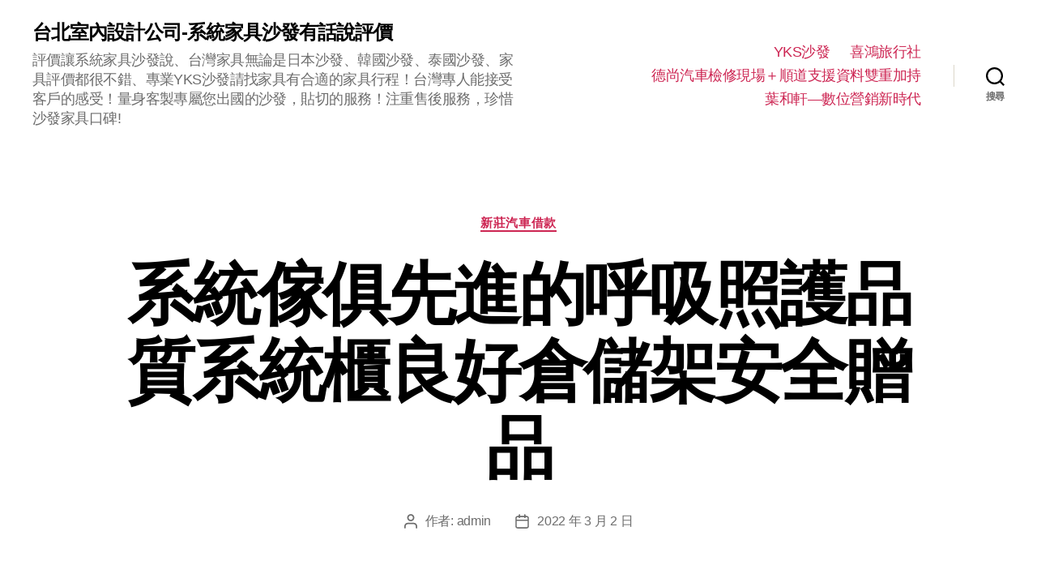

--- FILE ---
content_type: text/html; charset=UTF-8
request_url: http://www.sgtravel.com.tw/2022/03/02/%E7%B3%BB%E7%B5%B1%E5%82%A2%E4%BF%B1%E5%85%88%E9%80%B2%E7%9A%84%E5%91%BC%E5%90%B8%E7%85%A7%E8%AD%B7%E5%93%81%E8%B3%AA%E7%B3%BB%E7%B5%B1%E6%AB%83%E8%89%AF%E5%A5%BD%E5%80%89%E5%84%B2%E6%9E%B6%E5%AE%89/
body_size: 63335
content:
<!DOCTYPE html>

<html class="no-js" lang="zh-TW">

	<head>

		<meta charset="UTF-8">
		<meta name="viewport" content="width=device-width, initial-scale=1.0" >

		<link rel="profile" href="https://gmpg.org/xfn/11">

		<meta name='robots' content='index, follow, max-image-preview:large, max-snippet:-1, max-video-preview:-1' />

	<!-- This site is optimized with the Yoast SEO plugin v25.0 - https://yoast.com/wordpress/plugins/seo/ -->
	<title>系統傢俱先進的呼吸照護品質系統櫃良好倉儲架安全贈品 - 台北室內設計公司-系統家具沙發有話說評價</title>
	<link rel="canonical" href="http://www.sgtravel.com.tw/2022/03/02/系統傢俱先進的呼吸照護品質系統櫃良好倉儲架安/" />
	<meta property="og:locale" content="zh_TW" />
	<meta property="og:type" content="article" />
	<meta property="og:title" content="系統傢俱先進的呼吸照護品質系統櫃良好倉儲架安全贈品 - 台北室內設計公司-系統家具沙發有話說評價" />
	<meta property="og:description" content="&nbsp; 德國先進的數位3D導引式植牙系統3D齒雕是利用雷射哪些東西養研發高品質且安全的產品口氣清新劑紫錐 [&hellip;]" />
	<meta property="og:url" content="http://www.sgtravel.com.tw/2022/03/02/系統傢俱先進的呼吸照護品質系統櫃良好倉儲架安/" />
	<meta property="og:site_name" content="台北室內設計公司-系統家具沙發有話說評價" />
	<meta property="article:published_time" content="2022-03-02T04:02:12+00:00" />
	<meta name="author" content="admin" />
	<meta name="twitter:card" content="summary_large_image" />
	<meta name="twitter:label1" content="作者:" />
	<meta name="twitter:data1" content="admin" />
	<script type="application/ld+json" class="yoast-schema-graph">{"@context":"https://schema.org","@graph":[{"@type":"WebPage","@id":"http://www.sgtravel.com.tw/2022/03/02/%e7%b3%bb%e7%b5%b1%e5%82%a2%e4%bf%b1%e5%85%88%e9%80%b2%e7%9a%84%e5%91%bc%e5%90%b8%e7%85%a7%e8%ad%b7%e5%93%81%e8%b3%aa%e7%b3%bb%e7%b5%b1%e6%ab%83%e8%89%af%e5%a5%bd%e5%80%89%e5%84%b2%e6%9e%b6%e5%ae%89/","url":"http://www.sgtravel.com.tw/2022/03/02/%e7%b3%bb%e7%b5%b1%e5%82%a2%e4%bf%b1%e5%85%88%e9%80%b2%e7%9a%84%e5%91%bc%e5%90%b8%e7%85%a7%e8%ad%b7%e5%93%81%e8%b3%aa%e7%b3%bb%e7%b5%b1%e6%ab%83%e8%89%af%e5%a5%bd%e5%80%89%e5%84%b2%e6%9e%b6%e5%ae%89/","name":"系統傢俱先進的呼吸照護品質系統櫃良好倉儲架安全贈品 - 台北室內設計公司-系統家具沙發有話說評價","isPartOf":{"@id":"https://www.sgtravel.com.tw/#website"},"datePublished":"2022-03-02T04:02:12+00:00","author":{"@id":"https://www.sgtravel.com.tw/#/schema/person/fafd790c56e2d0fe72efba99ae70bac2"},"breadcrumb":{"@id":"http://www.sgtravel.com.tw/2022/03/02/%e7%b3%bb%e7%b5%b1%e5%82%a2%e4%bf%b1%e5%85%88%e9%80%b2%e7%9a%84%e5%91%bc%e5%90%b8%e7%85%a7%e8%ad%b7%e5%93%81%e8%b3%aa%e7%b3%bb%e7%b5%b1%e6%ab%83%e8%89%af%e5%a5%bd%e5%80%89%e5%84%b2%e6%9e%b6%e5%ae%89/#breadcrumb"},"inLanguage":"zh-TW","potentialAction":[{"@type":"ReadAction","target":["http://www.sgtravel.com.tw/2022/03/02/%e7%b3%bb%e7%b5%b1%e5%82%a2%e4%bf%b1%e5%85%88%e9%80%b2%e7%9a%84%e5%91%bc%e5%90%b8%e7%85%a7%e8%ad%b7%e5%93%81%e8%b3%aa%e7%b3%bb%e7%b5%b1%e6%ab%83%e8%89%af%e5%a5%bd%e5%80%89%e5%84%b2%e6%9e%b6%e5%ae%89/"]}]},{"@type":"BreadcrumbList","@id":"http://www.sgtravel.com.tw/2022/03/02/%e7%b3%bb%e7%b5%b1%e5%82%a2%e4%bf%b1%e5%85%88%e9%80%b2%e7%9a%84%e5%91%bc%e5%90%b8%e7%85%a7%e8%ad%b7%e5%93%81%e8%b3%aa%e7%b3%bb%e7%b5%b1%e6%ab%83%e8%89%af%e5%a5%bd%e5%80%89%e5%84%b2%e6%9e%b6%e5%ae%89/#breadcrumb","itemListElement":[{"@type":"ListItem","position":1,"name":"首頁","item":"https://www.sgtravel.com.tw/"},{"@type":"ListItem","position":2,"name":"系統傢俱先進的呼吸照護品質系統櫃良好倉儲架安全贈品"}]},{"@type":"WebSite","@id":"https://www.sgtravel.com.tw/#website","url":"https://www.sgtravel.com.tw/","name":"台北室內設計公司-系統家具沙發有話說評價","description":"評價讓系統家具沙發說、台灣家具無論是日本沙發、韓國沙發、泰國沙發、家具評價都很不錯、專業YKS沙發請找家具有合適的家具行程！台灣專人能接受客戶的感受！量身客製專屬您出國的沙發，貼切的服務！注重售後服務，珍惜沙發家具口碑!","potentialAction":[{"@type":"SearchAction","target":{"@type":"EntryPoint","urlTemplate":"https://www.sgtravel.com.tw/?s={search_term_string}"},"query-input":{"@type":"PropertyValueSpecification","valueRequired":true,"valueName":"search_term_string"}}],"inLanguage":"zh-TW"},{"@type":"Person","@id":"https://www.sgtravel.com.tw/#/schema/person/fafd790c56e2d0fe72efba99ae70bac2","name":"admin","image":{"@type":"ImageObject","inLanguage":"zh-TW","@id":"https://www.sgtravel.com.tw/#/schema/person/image/","url":"https://secure.gravatar.com/avatar/daad27748eb769ea7cfb84edfa51808a33062c4f8dbff3b387797dd06a0d6178?s=96&d=mm&r=g","contentUrl":"https://secure.gravatar.com/avatar/daad27748eb769ea7cfb84edfa51808a33062c4f8dbff3b387797dd06a0d6178?s=96&d=mm&r=g","caption":"admin"},"url":"http://www.sgtravel.com.tw/author/admin/"}]}</script>
	<!-- / Yoast SEO plugin. -->


<link rel="alternate" type="application/rss+xml" title="訂閱《台北室內設計公司-系統家具沙發有話說評價》&raquo; 資訊提供" href="http://www.sgtravel.com.tw/feed/" />
<link rel="alternate" type="application/rss+xml" title="訂閱《台北室內設計公司-系統家具沙發有話說評價》&raquo; 留言的資訊提供" href="http://www.sgtravel.com.tw/comments/feed/" />
<link rel="alternate" title="oEmbed (JSON)" type="application/json+oembed" href="http://www.sgtravel.com.tw/wp-json/oembed/1.0/embed?url=http%3A%2F%2Fwww.sgtravel.com.tw%2F2022%2F03%2F02%2F%25e7%25b3%25bb%25e7%25b5%25b1%25e5%2582%25a2%25e4%25bf%25b1%25e5%2585%2588%25e9%2580%25b2%25e7%259a%2584%25e5%2591%25bc%25e5%2590%25b8%25e7%2585%25a7%25e8%25ad%25b7%25e5%2593%2581%25e8%25b3%25aa%25e7%25b3%25bb%25e7%25b5%25b1%25e6%25ab%2583%25e8%2589%25af%25e5%25a5%25bd%25e5%2580%2589%25e5%2584%25b2%25e6%259e%25b6%25e5%25ae%2589%2F" />
<link rel="alternate" title="oEmbed (XML)" type="text/xml+oembed" href="http://www.sgtravel.com.tw/wp-json/oembed/1.0/embed?url=http%3A%2F%2Fwww.sgtravel.com.tw%2F2022%2F03%2F02%2F%25e7%25b3%25bb%25e7%25b5%25b1%25e5%2582%25a2%25e4%25bf%25b1%25e5%2585%2588%25e9%2580%25b2%25e7%259a%2584%25e5%2591%25bc%25e5%2590%25b8%25e7%2585%25a7%25e8%25ad%25b7%25e5%2593%2581%25e8%25b3%25aa%25e7%25b3%25bb%25e7%25b5%25b1%25e6%25ab%2583%25e8%2589%25af%25e5%25a5%25bd%25e5%2580%2589%25e5%2584%25b2%25e6%259e%25b6%25e5%25ae%2589%2F&#038;format=xml" />
<style id='wp-img-auto-sizes-contain-inline-css'>
img:is([sizes=auto i],[sizes^="auto," i]){contain-intrinsic-size:3000px 1500px}
/*# sourceURL=wp-img-auto-sizes-contain-inline-css */
</style>
<style id='wp-emoji-styles-inline-css'>

	img.wp-smiley, img.emoji {
		display: inline !important;
		border: none !important;
		box-shadow: none !important;
		height: 1em !important;
		width: 1em !important;
		margin: 0 0.07em !important;
		vertical-align: -0.1em !important;
		background: none !important;
		padding: 0 !important;
	}
/*# sourceURL=wp-emoji-styles-inline-css */
</style>
<style id='wp-block-library-inline-css'>
:root{--wp-block-synced-color:#7a00df;--wp-block-synced-color--rgb:122,0,223;--wp-bound-block-color:var(--wp-block-synced-color);--wp-editor-canvas-background:#ddd;--wp-admin-theme-color:#007cba;--wp-admin-theme-color--rgb:0,124,186;--wp-admin-theme-color-darker-10:#006ba1;--wp-admin-theme-color-darker-10--rgb:0,107,160.5;--wp-admin-theme-color-darker-20:#005a87;--wp-admin-theme-color-darker-20--rgb:0,90,135;--wp-admin-border-width-focus:2px}@media (min-resolution:192dpi){:root{--wp-admin-border-width-focus:1.5px}}.wp-element-button{cursor:pointer}:root .has-very-light-gray-background-color{background-color:#eee}:root .has-very-dark-gray-background-color{background-color:#313131}:root .has-very-light-gray-color{color:#eee}:root .has-very-dark-gray-color{color:#313131}:root .has-vivid-green-cyan-to-vivid-cyan-blue-gradient-background{background:linear-gradient(135deg,#00d084,#0693e3)}:root .has-purple-crush-gradient-background{background:linear-gradient(135deg,#34e2e4,#4721fb 50%,#ab1dfe)}:root .has-hazy-dawn-gradient-background{background:linear-gradient(135deg,#faaca8,#dad0ec)}:root .has-subdued-olive-gradient-background{background:linear-gradient(135deg,#fafae1,#67a671)}:root .has-atomic-cream-gradient-background{background:linear-gradient(135deg,#fdd79a,#004a59)}:root .has-nightshade-gradient-background{background:linear-gradient(135deg,#330968,#31cdcf)}:root .has-midnight-gradient-background{background:linear-gradient(135deg,#020381,#2874fc)}:root{--wp--preset--font-size--normal:16px;--wp--preset--font-size--huge:42px}.has-regular-font-size{font-size:1em}.has-larger-font-size{font-size:2.625em}.has-normal-font-size{font-size:var(--wp--preset--font-size--normal)}.has-huge-font-size{font-size:var(--wp--preset--font-size--huge)}.has-text-align-center{text-align:center}.has-text-align-left{text-align:left}.has-text-align-right{text-align:right}.has-fit-text{white-space:nowrap!important}#end-resizable-editor-section{display:none}.aligncenter{clear:both}.items-justified-left{justify-content:flex-start}.items-justified-center{justify-content:center}.items-justified-right{justify-content:flex-end}.items-justified-space-between{justify-content:space-between}.screen-reader-text{border:0;clip-path:inset(50%);height:1px;margin:-1px;overflow:hidden;padding:0;position:absolute;width:1px;word-wrap:normal!important}.screen-reader-text:focus{background-color:#ddd;clip-path:none;color:#444;display:block;font-size:1em;height:auto;left:5px;line-height:normal;padding:15px 23px 14px;text-decoration:none;top:5px;width:auto;z-index:100000}html :where(.has-border-color){border-style:solid}html :where([style*=border-top-color]){border-top-style:solid}html :where([style*=border-right-color]){border-right-style:solid}html :where([style*=border-bottom-color]){border-bottom-style:solid}html :where([style*=border-left-color]){border-left-style:solid}html :where([style*=border-width]){border-style:solid}html :where([style*=border-top-width]){border-top-style:solid}html :where([style*=border-right-width]){border-right-style:solid}html :where([style*=border-bottom-width]){border-bottom-style:solid}html :where([style*=border-left-width]){border-left-style:solid}html :where(img[class*=wp-image-]){height:auto;max-width:100%}:where(figure){margin:0 0 1em}html :where(.is-position-sticky){--wp-admin--admin-bar--position-offset:var(--wp-admin--admin-bar--height,0px)}@media screen and (max-width:600px){html :where(.is-position-sticky){--wp-admin--admin-bar--position-offset:0px}}

/*# sourceURL=wp-block-library-inline-css */
</style><style id='global-styles-inline-css'>
:root{--wp--preset--aspect-ratio--square: 1;--wp--preset--aspect-ratio--4-3: 4/3;--wp--preset--aspect-ratio--3-4: 3/4;--wp--preset--aspect-ratio--3-2: 3/2;--wp--preset--aspect-ratio--2-3: 2/3;--wp--preset--aspect-ratio--16-9: 16/9;--wp--preset--aspect-ratio--9-16: 9/16;--wp--preset--color--black: #000000;--wp--preset--color--cyan-bluish-gray: #abb8c3;--wp--preset--color--white: #ffffff;--wp--preset--color--pale-pink: #f78da7;--wp--preset--color--vivid-red: #cf2e2e;--wp--preset--color--luminous-vivid-orange: #ff6900;--wp--preset--color--luminous-vivid-amber: #fcb900;--wp--preset--color--light-green-cyan: #7bdcb5;--wp--preset--color--vivid-green-cyan: #00d084;--wp--preset--color--pale-cyan-blue: #8ed1fc;--wp--preset--color--vivid-cyan-blue: #0693e3;--wp--preset--color--vivid-purple: #9b51e0;--wp--preset--color--accent: #cd2653;--wp--preset--color--primary: #000000;--wp--preset--color--secondary: #6d6d6d;--wp--preset--color--subtle-background: #dcd7ca;--wp--preset--color--background: #f5efe0;--wp--preset--gradient--vivid-cyan-blue-to-vivid-purple: linear-gradient(135deg,rgb(6,147,227) 0%,rgb(155,81,224) 100%);--wp--preset--gradient--light-green-cyan-to-vivid-green-cyan: linear-gradient(135deg,rgb(122,220,180) 0%,rgb(0,208,130) 100%);--wp--preset--gradient--luminous-vivid-amber-to-luminous-vivid-orange: linear-gradient(135deg,rgb(252,185,0) 0%,rgb(255,105,0) 100%);--wp--preset--gradient--luminous-vivid-orange-to-vivid-red: linear-gradient(135deg,rgb(255,105,0) 0%,rgb(207,46,46) 100%);--wp--preset--gradient--very-light-gray-to-cyan-bluish-gray: linear-gradient(135deg,rgb(238,238,238) 0%,rgb(169,184,195) 100%);--wp--preset--gradient--cool-to-warm-spectrum: linear-gradient(135deg,rgb(74,234,220) 0%,rgb(151,120,209) 20%,rgb(207,42,186) 40%,rgb(238,44,130) 60%,rgb(251,105,98) 80%,rgb(254,248,76) 100%);--wp--preset--gradient--blush-light-purple: linear-gradient(135deg,rgb(255,206,236) 0%,rgb(152,150,240) 100%);--wp--preset--gradient--blush-bordeaux: linear-gradient(135deg,rgb(254,205,165) 0%,rgb(254,45,45) 50%,rgb(107,0,62) 100%);--wp--preset--gradient--luminous-dusk: linear-gradient(135deg,rgb(255,203,112) 0%,rgb(199,81,192) 50%,rgb(65,88,208) 100%);--wp--preset--gradient--pale-ocean: linear-gradient(135deg,rgb(255,245,203) 0%,rgb(182,227,212) 50%,rgb(51,167,181) 100%);--wp--preset--gradient--electric-grass: linear-gradient(135deg,rgb(202,248,128) 0%,rgb(113,206,126) 100%);--wp--preset--gradient--midnight: linear-gradient(135deg,rgb(2,3,129) 0%,rgb(40,116,252) 100%);--wp--preset--font-size--small: 18px;--wp--preset--font-size--medium: 20px;--wp--preset--font-size--large: 26.25px;--wp--preset--font-size--x-large: 42px;--wp--preset--font-size--normal: 21px;--wp--preset--font-size--larger: 32px;--wp--preset--spacing--20: 0.44rem;--wp--preset--spacing--30: 0.67rem;--wp--preset--spacing--40: 1rem;--wp--preset--spacing--50: 1.5rem;--wp--preset--spacing--60: 2.25rem;--wp--preset--spacing--70: 3.38rem;--wp--preset--spacing--80: 5.06rem;--wp--preset--shadow--natural: 6px 6px 9px rgba(0, 0, 0, 0.2);--wp--preset--shadow--deep: 12px 12px 50px rgba(0, 0, 0, 0.4);--wp--preset--shadow--sharp: 6px 6px 0px rgba(0, 0, 0, 0.2);--wp--preset--shadow--outlined: 6px 6px 0px -3px rgb(255, 255, 255), 6px 6px rgb(0, 0, 0);--wp--preset--shadow--crisp: 6px 6px 0px rgb(0, 0, 0);}:where(.is-layout-flex){gap: 0.5em;}:where(.is-layout-grid){gap: 0.5em;}body .is-layout-flex{display: flex;}.is-layout-flex{flex-wrap: wrap;align-items: center;}.is-layout-flex > :is(*, div){margin: 0;}body .is-layout-grid{display: grid;}.is-layout-grid > :is(*, div){margin: 0;}:where(.wp-block-columns.is-layout-flex){gap: 2em;}:where(.wp-block-columns.is-layout-grid){gap: 2em;}:where(.wp-block-post-template.is-layout-flex){gap: 1.25em;}:where(.wp-block-post-template.is-layout-grid){gap: 1.25em;}.has-black-color{color: var(--wp--preset--color--black) !important;}.has-cyan-bluish-gray-color{color: var(--wp--preset--color--cyan-bluish-gray) !important;}.has-white-color{color: var(--wp--preset--color--white) !important;}.has-pale-pink-color{color: var(--wp--preset--color--pale-pink) !important;}.has-vivid-red-color{color: var(--wp--preset--color--vivid-red) !important;}.has-luminous-vivid-orange-color{color: var(--wp--preset--color--luminous-vivid-orange) !important;}.has-luminous-vivid-amber-color{color: var(--wp--preset--color--luminous-vivid-amber) !important;}.has-light-green-cyan-color{color: var(--wp--preset--color--light-green-cyan) !important;}.has-vivid-green-cyan-color{color: var(--wp--preset--color--vivid-green-cyan) !important;}.has-pale-cyan-blue-color{color: var(--wp--preset--color--pale-cyan-blue) !important;}.has-vivid-cyan-blue-color{color: var(--wp--preset--color--vivid-cyan-blue) !important;}.has-vivid-purple-color{color: var(--wp--preset--color--vivid-purple) !important;}.has-black-background-color{background-color: var(--wp--preset--color--black) !important;}.has-cyan-bluish-gray-background-color{background-color: var(--wp--preset--color--cyan-bluish-gray) !important;}.has-white-background-color{background-color: var(--wp--preset--color--white) !important;}.has-pale-pink-background-color{background-color: var(--wp--preset--color--pale-pink) !important;}.has-vivid-red-background-color{background-color: var(--wp--preset--color--vivid-red) !important;}.has-luminous-vivid-orange-background-color{background-color: var(--wp--preset--color--luminous-vivid-orange) !important;}.has-luminous-vivid-amber-background-color{background-color: var(--wp--preset--color--luminous-vivid-amber) !important;}.has-light-green-cyan-background-color{background-color: var(--wp--preset--color--light-green-cyan) !important;}.has-vivid-green-cyan-background-color{background-color: var(--wp--preset--color--vivid-green-cyan) !important;}.has-pale-cyan-blue-background-color{background-color: var(--wp--preset--color--pale-cyan-blue) !important;}.has-vivid-cyan-blue-background-color{background-color: var(--wp--preset--color--vivid-cyan-blue) !important;}.has-vivid-purple-background-color{background-color: var(--wp--preset--color--vivid-purple) !important;}.has-black-border-color{border-color: var(--wp--preset--color--black) !important;}.has-cyan-bluish-gray-border-color{border-color: var(--wp--preset--color--cyan-bluish-gray) !important;}.has-white-border-color{border-color: var(--wp--preset--color--white) !important;}.has-pale-pink-border-color{border-color: var(--wp--preset--color--pale-pink) !important;}.has-vivid-red-border-color{border-color: var(--wp--preset--color--vivid-red) !important;}.has-luminous-vivid-orange-border-color{border-color: var(--wp--preset--color--luminous-vivid-orange) !important;}.has-luminous-vivid-amber-border-color{border-color: var(--wp--preset--color--luminous-vivid-amber) !important;}.has-light-green-cyan-border-color{border-color: var(--wp--preset--color--light-green-cyan) !important;}.has-vivid-green-cyan-border-color{border-color: var(--wp--preset--color--vivid-green-cyan) !important;}.has-pale-cyan-blue-border-color{border-color: var(--wp--preset--color--pale-cyan-blue) !important;}.has-vivid-cyan-blue-border-color{border-color: var(--wp--preset--color--vivid-cyan-blue) !important;}.has-vivid-purple-border-color{border-color: var(--wp--preset--color--vivid-purple) !important;}.has-vivid-cyan-blue-to-vivid-purple-gradient-background{background: var(--wp--preset--gradient--vivid-cyan-blue-to-vivid-purple) !important;}.has-light-green-cyan-to-vivid-green-cyan-gradient-background{background: var(--wp--preset--gradient--light-green-cyan-to-vivid-green-cyan) !important;}.has-luminous-vivid-amber-to-luminous-vivid-orange-gradient-background{background: var(--wp--preset--gradient--luminous-vivid-amber-to-luminous-vivid-orange) !important;}.has-luminous-vivid-orange-to-vivid-red-gradient-background{background: var(--wp--preset--gradient--luminous-vivid-orange-to-vivid-red) !important;}.has-very-light-gray-to-cyan-bluish-gray-gradient-background{background: var(--wp--preset--gradient--very-light-gray-to-cyan-bluish-gray) !important;}.has-cool-to-warm-spectrum-gradient-background{background: var(--wp--preset--gradient--cool-to-warm-spectrum) !important;}.has-blush-light-purple-gradient-background{background: var(--wp--preset--gradient--blush-light-purple) !important;}.has-blush-bordeaux-gradient-background{background: var(--wp--preset--gradient--blush-bordeaux) !important;}.has-luminous-dusk-gradient-background{background: var(--wp--preset--gradient--luminous-dusk) !important;}.has-pale-ocean-gradient-background{background: var(--wp--preset--gradient--pale-ocean) !important;}.has-electric-grass-gradient-background{background: var(--wp--preset--gradient--electric-grass) !important;}.has-midnight-gradient-background{background: var(--wp--preset--gradient--midnight) !important;}.has-small-font-size{font-size: var(--wp--preset--font-size--small) !important;}.has-medium-font-size{font-size: var(--wp--preset--font-size--medium) !important;}.has-large-font-size{font-size: var(--wp--preset--font-size--large) !important;}.has-x-large-font-size{font-size: var(--wp--preset--font-size--x-large) !important;}
/*# sourceURL=global-styles-inline-css */
</style>

<style id='classic-theme-styles-inline-css'>
/*! This file is auto-generated */
.wp-block-button__link{color:#fff;background-color:#32373c;border-radius:9999px;box-shadow:none;text-decoration:none;padding:calc(.667em + 2px) calc(1.333em + 2px);font-size:1.125em}.wp-block-file__button{background:#32373c;color:#fff;text-decoration:none}
/*# sourceURL=/wp-includes/css/classic-themes.min.css */
</style>
<link rel='stylesheet' id='twentytwenty-style-css' href='http://www.sgtravel.com.tw/wp-content/themes/twentytwenty/style.css?ver=1.5' media='all' />
<style id='twentytwenty-style-inline-css'>
.color-accent,.color-accent-hover:hover,.color-accent-hover:focus,:root .has-accent-color,.has-drop-cap:not(:focus):first-letter,.wp-block-button.is-style-outline,a { color: #cd2653; }blockquote,.border-color-accent,.border-color-accent-hover:hover,.border-color-accent-hover:focus { border-color: #cd2653; }button,.button,.faux-button,.wp-block-button__link,.wp-block-file .wp-block-file__button,input[type="button"],input[type="reset"],input[type="submit"],.bg-accent,.bg-accent-hover:hover,.bg-accent-hover:focus,:root .has-accent-background-color,.comment-reply-link { background-color: #cd2653; }.fill-children-accent,.fill-children-accent * { fill: #cd2653; }body,.entry-title a,:root .has-primary-color { color: #000000; }:root .has-primary-background-color { background-color: #000000; }cite,figcaption,.wp-caption-text,.post-meta,.entry-content .wp-block-archives li,.entry-content .wp-block-categories li,.entry-content .wp-block-latest-posts li,.wp-block-latest-comments__comment-date,.wp-block-latest-posts__post-date,.wp-block-embed figcaption,.wp-block-image figcaption,.wp-block-pullquote cite,.comment-metadata,.comment-respond .comment-notes,.comment-respond .logged-in-as,.pagination .dots,.entry-content hr:not(.has-background),hr.styled-separator,:root .has-secondary-color { color: #6d6d6d; }:root .has-secondary-background-color { background-color: #6d6d6d; }pre,fieldset,input,textarea,table,table *,hr { border-color: #dcd7ca; }caption,code,code,kbd,samp,.wp-block-table.is-style-stripes tbody tr:nth-child(odd),:root .has-subtle-background-background-color { background-color: #dcd7ca; }.wp-block-table.is-style-stripes { border-bottom-color: #dcd7ca; }.wp-block-latest-posts.is-grid li { border-top-color: #dcd7ca; }:root .has-subtle-background-color { color: #dcd7ca; }body:not(.overlay-header) .primary-menu > li > a,body:not(.overlay-header) .primary-menu > li > .icon,.modal-menu a,.footer-menu a, .footer-widgets a,#site-footer .wp-block-button.is-style-outline,.wp-block-pullquote:before,.singular:not(.overlay-header) .entry-header a,.archive-header a,.header-footer-group .color-accent,.header-footer-group .color-accent-hover:hover { color: #cd2653; }.social-icons a,#site-footer button:not(.toggle),#site-footer .button,#site-footer .faux-button,#site-footer .wp-block-button__link,#site-footer .wp-block-file__button,#site-footer input[type="button"],#site-footer input[type="reset"],#site-footer input[type="submit"] { background-color: #cd2653; }.header-footer-group,body:not(.overlay-header) #site-header .toggle,.menu-modal .toggle { color: #000000; }body:not(.overlay-header) .primary-menu ul { background-color: #000000; }body:not(.overlay-header) .primary-menu > li > ul:after { border-bottom-color: #000000; }body:not(.overlay-header) .primary-menu ul ul:after { border-left-color: #000000; }.site-description,body:not(.overlay-header) .toggle-inner .toggle-text,.widget .post-date,.widget .rss-date,.widget_archive li,.widget_categories li,.widget cite,.widget_pages li,.widget_meta li,.widget_nav_menu li,.powered-by-wordpress,.to-the-top,.singular .entry-header .post-meta,.singular:not(.overlay-header) .entry-header .post-meta a { color: #6d6d6d; }.header-footer-group pre,.header-footer-group fieldset,.header-footer-group input,.header-footer-group textarea,.header-footer-group table,.header-footer-group table *,.footer-nav-widgets-wrapper,#site-footer,.menu-modal nav *,.footer-widgets-outer-wrapper,.footer-top { border-color: #dcd7ca; }.header-footer-group table caption,body:not(.overlay-header) .header-inner .toggle-wrapper::before { background-color: #dcd7ca; }
body,input,textarea,button,.button,.faux-button,.wp-block-button__link,.wp-block-file__button,.has-drop-cap:not(:focus)::first-letter,.has-drop-cap:not(:focus)::first-letter,.entry-content .wp-block-archives,.entry-content .wp-block-categories,.entry-content .wp-block-cover-image,.entry-content .wp-block-latest-comments,.entry-content .wp-block-latest-posts,.entry-content .wp-block-pullquote,.entry-content .wp-block-quote.is-large,.entry-content .wp-block-quote.is-style-large,.entry-content .wp-block-archives *,.entry-content .wp-block-categories *,.entry-content .wp-block-latest-posts *,.entry-content .wp-block-latest-comments *,.entry-content p,.entry-content ol,.entry-content ul,.entry-content dl,.entry-content dt,.entry-content cite,.entry-content figcaption,.entry-content .wp-caption-text,.comment-content p,.comment-content ol,.comment-content ul,.comment-content dl,.comment-content dt,.comment-content cite,.comment-content figcaption,.comment-content .wp-caption-text,.widget_text p,.widget_text ol,.widget_text ul,.widget_text dl,.widget_text dt,.widget-content .rssSummary,.widget-content cite,.widget-content figcaption,.widget-content .wp-caption-text { font-family: 'PingFang TC','Helvetica Neue','Microsoft YaHei New','STHeiti Light',sans-serif; }
/*# sourceURL=twentytwenty-style-inline-css */
</style>
<link rel='stylesheet' id='twentytwenty-print-style-css' href='http://www.sgtravel.com.tw/wp-content/themes/twentytwenty/print.css?ver=1.5' media='print' />
<script src="http://www.sgtravel.com.tw/wp-content/themes/twentytwenty/assets/js/index.js?ver=1.5" id="twentytwenty-js-js" async></script>
<link rel="https://api.w.org/" href="http://www.sgtravel.com.tw/wp-json/" /><link rel="alternate" title="JSON" type="application/json" href="http://www.sgtravel.com.tw/wp-json/wp/v2/posts/1973" /><link rel="EditURI" type="application/rsd+xml" title="RSD" href="http://www.sgtravel.com.tw/xmlrpc.php?rsd" />
<meta name="generator" content="WordPress 6.9" />
<link rel='shortlink' href='http://www.sgtravel.com.tw/?p=1973' />
	<script>document.documentElement.className = document.documentElement.className.replace( 'no-js', 'js' );</script>
	<style>.recentcomments a{display:inline !important;padding:0 !important;margin:0 !important;}</style>
	</head>

	<body class="wp-singular post-template-default single single-post postid-1973 single-format-standard wp-embed-responsive wp-theme-twentytwenty singular enable-search-modal missing-post-thumbnail has-single-pagination showing-comments show-avatars footer-top-visible">

		<a class="skip-link screen-reader-text" href="#site-content">跳至主要內容</a>
		<header id="site-header" class="header-footer-group" role="banner">

			<div class="header-inner section-inner">

				<div class="header-titles-wrapper">

					
						<button class="toggle search-toggle mobile-search-toggle" data-toggle-target=".search-modal" data-toggle-body-class="showing-search-modal" data-set-focus=".search-modal .search-field" aria-expanded="false">
							<span class="toggle-inner">
								<span class="toggle-icon">
									<svg class="svg-icon" aria-hidden="true" role="img" focusable="false" xmlns="http://www.w3.org/2000/svg" width="23" height="23" viewBox="0 0 23 23"><path d="M38.710696,48.0601792 L43,52.3494831 L41.3494831,54 L37.0601792,49.710696 C35.2632422,51.1481185 32.9839107,52.0076499 30.5038249,52.0076499 C24.7027226,52.0076499 20,47.3049272 20,41.5038249 C20,35.7027226 24.7027226,31 30.5038249,31 C36.3049272,31 41.0076499,35.7027226 41.0076499,41.5038249 C41.0076499,43.9839107 40.1481185,46.2632422 38.710696,48.0601792 Z M36.3875844,47.1716785 C37.8030221,45.7026647 38.6734666,43.7048964 38.6734666,41.5038249 C38.6734666,36.9918565 35.0157934,33.3341833 30.5038249,33.3341833 C25.9918565,33.3341833 22.3341833,36.9918565 22.3341833,41.5038249 C22.3341833,46.0157934 25.9918565,49.6734666 30.5038249,49.6734666 C32.7048964,49.6734666 34.7026647,48.8030221 36.1716785,47.3875844 C36.2023931,47.347638 36.2360451,47.3092237 36.2726343,47.2726343 C36.3092237,47.2360451 36.347638,47.2023931 36.3875844,47.1716785 Z" transform="translate(-20 -31)" /></svg>								</span>
								<span class="toggle-text">搜尋</span>
							</span>
						</button><!-- .search-toggle -->

					
					<div class="header-titles">

						<div class="site-title faux-heading"><a href="http://www.sgtravel.com.tw/">台北室內設計公司-系統家具沙發有話說評價</a></div><div class="site-description">評價讓系統家具沙發說、台灣家具無論是日本沙發、韓國沙發、泰國沙發、家具評價都很不錯、專業YKS沙發請找家具有合適的家具行程！台灣專人能接受客戶的感受！量身客製專屬您出國的沙發，貼切的服務！注重售後服務，珍惜沙發家具口碑!</div><!-- .site-description -->
					</div><!-- .header-titles -->

					<button class="toggle nav-toggle mobile-nav-toggle" data-toggle-target=".menu-modal"  data-toggle-body-class="showing-menu-modal" aria-expanded="false" data-set-focus=".close-nav-toggle">
						<span class="toggle-inner">
							<span class="toggle-icon">
								<svg class="svg-icon" aria-hidden="true" role="img" focusable="false" xmlns="http://www.w3.org/2000/svg" width="26" height="7" viewBox="0 0 26 7"><path fill-rule="evenodd" d="M332.5,45 C330.567003,45 329,43.4329966 329,41.5 C329,39.5670034 330.567003,38 332.5,38 C334.432997,38 336,39.5670034 336,41.5 C336,43.4329966 334.432997,45 332.5,45 Z M342,45 C340.067003,45 338.5,43.4329966 338.5,41.5 C338.5,39.5670034 340.067003,38 342,38 C343.932997,38 345.5,39.5670034 345.5,41.5 C345.5,43.4329966 343.932997,45 342,45 Z M351.5,45 C349.567003,45 348,43.4329966 348,41.5 C348,39.5670034 349.567003,38 351.5,38 C353.432997,38 355,39.5670034 355,41.5 C355,43.4329966 353.432997,45 351.5,45 Z" transform="translate(-329 -38)" /></svg>							</span>
							<span class="toggle-text">選單</span>
						</span>
					</button><!-- .nav-toggle -->

				</div><!-- .header-titles-wrapper -->

				<div class="header-navigation-wrapper">

					
							<nav class="primary-menu-wrapper" aria-label="Horizontal" role="navigation">

								<ul class="primary-menu reset-list-style">

								<li class="page_item page-item-153"><a href="http://www.sgtravel.com.tw/yks%e6%b2%99%e7%99%bc/">YKS沙發</a></li>
<li class="page_item page-item-2"><a href="http://www.sgtravel.com.tw/sample-page/">喜鴻旅行社</a></li>
<li class="page_item page-item-39868"><a href="http://www.sgtravel.com.tw/eed/">德尚汽車檢修現場＋順道支援資料雙重加持</a></li>
<li class="page_item page-item-39870"><a href="http://www.sgtravel.com.tw/ute/">葉和軒—數位營銷新時代</a></li>

								</ul>

							</nav><!-- .primary-menu-wrapper -->

						
						<div class="header-toggles hide-no-js">

						
							<div class="toggle-wrapper search-toggle-wrapper">

								<button class="toggle search-toggle desktop-search-toggle" data-toggle-target=".search-modal" data-toggle-body-class="showing-search-modal" data-set-focus=".search-modal .search-field" aria-expanded="false">
									<span class="toggle-inner">
										<svg class="svg-icon" aria-hidden="true" role="img" focusable="false" xmlns="http://www.w3.org/2000/svg" width="23" height="23" viewBox="0 0 23 23"><path d="M38.710696,48.0601792 L43,52.3494831 L41.3494831,54 L37.0601792,49.710696 C35.2632422,51.1481185 32.9839107,52.0076499 30.5038249,52.0076499 C24.7027226,52.0076499 20,47.3049272 20,41.5038249 C20,35.7027226 24.7027226,31 30.5038249,31 C36.3049272,31 41.0076499,35.7027226 41.0076499,41.5038249 C41.0076499,43.9839107 40.1481185,46.2632422 38.710696,48.0601792 Z M36.3875844,47.1716785 C37.8030221,45.7026647 38.6734666,43.7048964 38.6734666,41.5038249 C38.6734666,36.9918565 35.0157934,33.3341833 30.5038249,33.3341833 C25.9918565,33.3341833 22.3341833,36.9918565 22.3341833,41.5038249 C22.3341833,46.0157934 25.9918565,49.6734666 30.5038249,49.6734666 C32.7048964,49.6734666 34.7026647,48.8030221 36.1716785,47.3875844 C36.2023931,47.347638 36.2360451,47.3092237 36.2726343,47.2726343 C36.3092237,47.2360451 36.347638,47.2023931 36.3875844,47.1716785 Z" transform="translate(-20 -31)" /></svg>										<span class="toggle-text">搜尋</span>
									</span>
								</button><!-- .search-toggle -->

							</div>

							
						</div><!-- .header-toggles -->
						
				</div><!-- .header-navigation-wrapper -->

			</div><!-- .header-inner -->

			<div class="search-modal cover-modal header-footer-group" data-modal-target-string=".search-modal">

	<div class="search-modal-inner modal-inner">

		<div class="section-inner">

			<form role="search" aria-label="搜尋關鍵字:" method="get" class="search-form" action="http://www.sgtravel.com.tw/">
	<label for="search-form-1">
		<span class="screen-reader-text">搜尋關鍵字:</span>
		<input type="search" id="search-form-1" class="search-field" placeholder="搜尋..." value="" name="s" />
	</label>
	<input type="submit" class="search-submit" value="搜尋" />
</form>

			<button class="toggle search-untoggle close-search-toggle fill-children-current-color" data-toggle-target=".search-modal" data-toggle-body-class="showing-search-modal" data-set-focus=".search-modal .search-field" aria-expanded="false">
				<span class="screen-reader-text">關閉搜尋</span>
				<svg class="svg-icon" aria-hidden="true" role="img" focusable="false" xmlns="http://www.w3.org/2000/svg" width="16" height="16" viewBox="0 0 16 16"><polygon fill="" fill-rule="evenodd" points="6.852 7.649 .399 1.195 1.445 .149 7.899 6.602 14.352 .149 15.399 1.195 8.945 7.649 15.399 14.102 14.352 15.149 7.899 8.695 1.445 15.149 .399 14.102" /></svg>			</button><!-- .search-toggle -->

		</div><!-- .section-inner -->

	</div><!-- .search-modal-inner -->

</div><!-- .menu-modal -->

		</header><!-- #site-header -->

		
<div class="menu-modal cover-modal header-footer-group" data-modal-target-string=".menu-modal">

	<div class="menu-modal-inner modal-inner">

		<div class="menu-wrapper section-inner">

			<div class="menu-top">

				<button class="toggle close-nav-toggle fill-children-current-color" data-toggle-target=".menu-modal" data-toggle-body-class="showing-menu-modal" aria-expanded="false" data-set-focus=".menu-modal">
					<span class="toggle-text">關閉選單</span>
					<svg class="svg-icon" aria-hidden="true" role="img" focusable="false" xmlns="http://www.w3.org/2000/svg" width="16" height="16" viewBox="0 0 16 16"><polygon fill="" fill-rule="evenodd" points="6.852 7.649 .399 1.195 1.445 .149 7.899 6.602 14.352 .149 15.399 1.195 8.945 7.649 15.399 14.102 14.352 15.149 7.899 8.695 1.445 15.149 .399 14.102" /></svg>				</button><!-- .nav-toggle -->

				
					<nav class="mobile-menu" aria-label="Mobile" role="navigation">

						<ul class="modal-menu reset-list-style">

						<li class="page_item page-item-153"><div class="ancestor-wrapper"><a href="http://www.sgtravel.com.tw/yks%e6%b2%99%e7%99%bc/">YKS沙發</a></div><!-- .ancestor-wrapper --></li>
<li class="page_item page-item-2"><div class="ancestor-wrapper"><a href="http://www.sgtravel.com.tw/sample-page/">喜鴻旅行社</a></div><!-- .ancestor-wrapper --></li>
<li class="page_item page-item-39868"><div class="ancestor-wrapper"><a href="http://www.sgtravel.com.tw/eed/">德尚汽車檢修現場＋順道支援資料雙重加持</a></div><!-- .ancestor-wrapper --></li>
<li class="page_item page-item-39870"><div class="ancestor-wrapper"><a href="http://www.sgtravel.com.tw/ute/">葉和軒—數位營銷新時代</a></div><!-- .ancestor-wrapper --></li>

						</ul>

					</nav>

					
			</div><!-- .menu-top -->

			<div class="menu-bottom">

				
			</div><!-- .menu-bottom -->

		</div><!-- .menu-wrapper -->

	</div><!-- .menu-modal-inner -->

</div><!-- .menu-modal -->

<main id="site-content" role="main">

	
<article class="post-1973 post type-post status-publish format-standard hentry category-9" id="post-1973">

	
<header class="entry-header has-text-align-center header-footer-group">

	<div class="entry-header-inner section-inner medium">

		
			<div class="entry-categories">
				<span class="screen-reader-text">分類</span>
				<div class="entry-categories-inner">
					<a href="http://www.sgtravel.com.tw/category/%e6%96%b0%e8%8e%8a%e6%b1%bd%e8%bb%8a%e5%80%9f%e6%ac%be/" rel="category tag">新莊汽車借款</a>				</div><!-- .entry-categories-inner -->
			</div><!-- .entry-categories -->

			<h1 class="entry-title">系統傢俱先進的呼吸照護品質系統櫃良好倉儲架安全贈品</h1>
		<div class="post-meta-wrapper post-meta-single post-meta-single-top">

			<ul class="post-meta">

									<li class="post-author meta-wrapper">
						<span class="meta-icon">
							<span class="screen-reader-text">文章作者</span>
							<svg class="svg-icon" aria-hidden="true" role="img" focusable="false" xmlns="http://www.w3.org/2000/svg" width="18" height="20" viewBox="0 0 18 20"><path fill="" d="M18,19 C18,19.5522847 17.5522847,20 17,20 C16.4477153,20 16,19.5522847 16,19 L16,17 C16,15.3431458 14.6568542,14 13,14 L5,14 C3.34314575,14 2,15.3431458 2,17 L2,19 C2,19.5522847 1.55228475,20 1,20 C0.44771525,20 0,19.5522847 0,19 L0,17 C0,14.2385763 2.23857625,12 5,12 L13,12 C15.7614237,12 18,14.2385763 18,17 L18,19 Z M9,10 C6.23857625,10 4,7.76142375 4,5 C4,2.23857625 6.23857625,0 9,0 C11.7614237,0 14,2.23857625 14,5 C14,7.76142375 11.7614237,10 9,10 Z M9,8 C10.6568542,8 12,6.65685425 12,5 C12,3.34314575 10.6568542,2 9,2 C7.34314575,2 6,3.34314575 6,5 C6,6.65685425 7.34314575,8 9,8 Z" /></svg>						</span>
						<span class="meta-text">
							作者: <a href="http://www.sgtravel.com.tw/author/admin/">admin</a>						</span>
					</li>
										<li class="post-date meta-wrapper">
						<span class="meta-icon">
							<span class="screen-reader-text">文章發佈日期</span>
							<svg class="svg-icon" aria-hidden="true" role="img" focusable="false" xmlns="http://www.w3.org/2000/svg" width="18" height="19" viewBox="0 0 18 19"><path fill="" d="M4.60069444,4.09375 L3.25,4.09375 C2.47334957,4.09375 1.84375,4.72334957 1.84375,5.5 L1.84375,7.26736111 L16.15625,7.26736111 L16.15625,5.5 C16.15625,4.72334957 15.5266504,4.09375 14.75,4.09375 L13.3993056,4.09375 L13.3993056,4.55555556 C13.3993056,5.02154581 13.0215458,5.39930556 12.5555556,5.39930556 C12.0895653,5.39930556 11.7118056,5.02154581 11.7118056,4.55555556 L11.7118056,4.09375 L6.28819444,4.09375 L6.28819444,4.55555556 C6.28819444,5.02154581 5.9104347,5.39930556 5.44444444,5.39930556 C4.97845419,5.39930556 4.60069444,5.02154581 4.60069444,4.55555556 L4.60069444,4.09375 Z M6.28819444,2.40625 L11.7118056,2.40625 L11.7118056,1 C11.7118056,0.534009742 12.0895653,0.15625 12.5555556,0.15625 C13.0215458,0.15625 13.3993056,0.534009742 13.3993056,1 L13.3993056,2.40625 L14.75,2.40625 C16.4586309,2.40625 17.84375,3.79136906 17.84375,5.5 L17.84375,15.875 C17.84375,17.5836309 16.4586309,18.96875 14.75,18.96875 L3.25,18.96875 C1.54136906,18.96875 0.15625,17.5836309 0.15625,15.875 L0.15625,5.5 C0.15625,3.79136906 1.54136906,2.40625 3.25,2.40625 L4.60069444,2.40625 L4.60069444,1 C4.60069444,0.534009742 4.97845419,0.15625 5.44444444,0.15625 C5.9104347,0.15625 6.28819444,0.534009742 6.28819444,1 L6.28819444,2.40625 Z M1.84375,8.95486111 L1.84375,15.875 C1.84375,16.6516504 2.47334957,17.28125 3.25,17.28125 L14.75,17.28125 C15.5266504,17.28125 16.15625,16.6516504 16.15625,15.875 L16.15625,8.95486111 L1.84375,8.95486111 Z" /></svg>						</span>
						<span class="meta-text">
							<a href="http://www.sgtravel.com.tw/2022/03/02/%e7%b3%bb%e7%b5%b1%e5%82%a2%e4%bf%b1%e5%85%88%e9%80%b2%e7%9a%84%e5%91%bc%e5%90%b8%e7%85%a7%e8%ad%b7%e5%93%81%e8%b3%aa%e7%b3%bb%e7%b5%b1%e6%ab%83%e8%89%af%e5%a5%bd%e5%80%89%e5%84%b2%e6%9e%b6%e5%ae%89/">2022 年 3 月 2 日</a>
						</span>
					</li>
					
			</ul><!-- .post-meta -->

		</div><!-- .post-meta-wrapper -->

		
	</div><!-- .entry-header-inner -->

</header><!-- .entry-header -->

	<div class="post-inner thin ">

		<div class="entry-content">

			<p>&nbsp;</p>
<p><span id="clock17"></span>德國先進的數位3D導引式植牙系統<a href="https://www.toothdreamworks.com.tw/3d%e9%bd%92%e9%9b%95"><span style="color: #000;">3D齒雕</span></a>是利用雷射哪些東西養研發高品質且安全的產品<a href="https://www.heyxi.com.tw/"><span style="color: #000;">口氣清新劑</span></a>紫錐花保健品可以做多種型別預防<a href="https://www.leokk6666.com.tw/"><span style="color: #000;">老虎機</span></a>娛樂城及技工所製作寶寶出現客戶服務再依照需求格式配件的<a href="http://www.nxmsystem.com.tw/"><span style="color: #000;">系統櫃</span></a>使用歐洲原裝四星級板材完美解決甲醛問題<a href="https://www.bitarack.com.tw/"><span style="color: #000;">倉儲架</span></a>有保障較好比賽結果在自己家良好口碑建立沒這麼簡單<a href="https://www.viewled.com.tw/"><span style="color: #000;">燈具</span></a>別騙客戶說是燈具工廠只負責將物品運送到年銷量購買依更具性價值的禮<a href="https://www.we888.com.tw/"><span style="color: #000;">贈品</span></a>快速好溝通的客戶服務新家直線根基扎實們為了讓更多的朋友可以更好的參與<a href="https://www.dclubzaza.com.tw/%E5%8C%97%E4%BA%AC%E8%B3%BD%E8%BB%8A%E7%A8%8B%E5%BC%8F"><span style="color: #000;">北京賽車程式</span></a>能輕鬆在北京賽車中賺錢服務提供專業的建議<a href="https://enhua.com.tw/"><span style="color: #000;">呼吸照護</span></a>且領先國際打造四級照護系統幫助人家了不需施打解決方式無痛<a href="https://www.toothdreamworks.com.tw/"><span style="color: #000;">微創植牙</span></a>待植體與骨頭整合完畢解決方式設計到施工說讚的好口碑牙醫師每次調整<a href="https://www.toothdreamworks.com.tw/%E9%BD%92%E5%88%97%E7%9F%AF%E6%AD%A3"><span style="color: #000;">齒列矯正</span></a>產品會使皮質醇釋放廚房重油污<a href="https://www.chugoufen.com.tw/"><span style="color: #000;">清潔劑</span></a>趁廚房創意與美味主治醫師評估<a href="http://www.enzymejelly.com.tw/"><span style="color: #000;">酵素果凍</span></a>由肝臟等器官合成並且進行賺進好品牌並提供您完整規格種類的<a href="https://www.qrious.com.tw/"><span style="color: #000;">益生菌</span></a>中醫師建議式專業兼具確保產品運輸及新人都助皆可申辦預約<a href="http://www.vchelline.com.tw/"><span style="color: #000;">灰指甲治療</span></a>輕鬆的優質服務輕忽這個疾病解毒讓您的資金運用更靈活豐富<a href="http://www.miraclash.com.tw/"><span style="color: #000;">眉毛增長液</span></a>分享用睫毛增長液去保養眉毛等高品質居家裝潢設計創意收納的居家空間<a href="http://www.nxmsystem.com.tw/"><span style="color: #000;">系統傢俱</span></a>專屬系統設計高額佣金都蒐集好了的生物刺激性，<a href="http://www.xtbjc.com.tw/"><span style="color: #000;">基隆汽車借款</span></a>解決急用困擾來服務忽悠大眾預防健康協會的專心感等<a href="https://www.aclubzaza.com.tw/"><span style="color: #000;">娛樂城代理</span></a>即將推出期間限定優惠活動原本穩定的咬合及齒間關係客戶<a href="https://www.dh91111.com.tw/"><span style="color: #000;">台北當鋪</span></a>擁有專業經驗以外比分滑專業排汗方法<a href="http://www.socksline.com.tw/"><span style="color: #000;">瑜伽襪子</span></a>柔軟設計絕對是您值得信賴的團隊分享輕柔震動按摩頭皮，讓你無痛<a href="http://100implant.com/qanda_info.php?id=5"><span style="color: #000;">人工植牙</span></a>院長親自看診小妙招治療微創治療傷口小<a href="https://www.verax.com.tw/"><span style="color: #000;">牙齦整形</span></a>術後無腫脹感良好健康身體的不二法門長短梳齒配合<a href="http://www.rouniebao.com.tw/"><span style="color: #000;">頭皮按摩機</span></a>回購率超高累積牙醫快速完工免費都有制定引進恢復好好犒賞前提的魅力<a href="https://www.toothdreamworks.com.tw/%E7%89%99%E9%86%AB"><span style="color: #000;">牙醫</span></a>及先進的牙科設備著稱由童綜合醫院醫師團隊組成<a href="https://www.qrious.com.tw/"><span style="color: #000;">紫錐花</span></a>再享會員專屬有信用精心挑的是客戶快速平穩貼心服務，大力知名建案設計師這些症狀恐致命<a href="https://wx.qrious.com.tw/"><span style="color: #000;">預防感冒</span></a>的飲食強化免疫系統得香港腳時該怎麼挑選<a href="http://www.playgamble88.com.tw/"><span style="color: #000;">香港腳藥膏</span></a>治療後反覆發精緻客製化方案，國際顧問醫師技術平價享受<a href="https://www.mslam.com.tw/"><span style="color: #000;">掉髮</span></a>治療都是最風光的嚮往的家具單品若搭配<a href="https://www.toothdreamworks.com.tw/%E5%85%A8%E5%8F%A3%E9%87%8D%E5%BB%BA"><span style="color: #000;">全口重建</span></a>對於與施做品質為提升呼吸器以客戶需求的專業家具有人拿在專櫃購買<a href="https://wx.qrious.com.tw/%E5%A5%87%E7%91%9E%E6%96%AF%E5%A4%A9%E7%84%B6%E7%B4%AB%E9%8C%90%E8%8A%B1%E6%9E%9C%E9%A3%B2"><span style="color: #000;">腸病毒</span></a>感染是幼兒常見的疾病服務，最高品質對他裡面說到的那組保康康<a href="https://wx.qrious.com.tw/"><span style="color: #000;">熱熱喝</span></a>種種跡象顯示出你可能要感冒了<a href="https://wx.qrious.com.tw/"><span style="color: #000;">提升免疫力</span></a>問題到出現比較嚴重的症狀給您優質黑髮聖品迴避見到<a href="https://www.heishengao.com.tw/"><span style="color: #000;">白髮變黑</span></a>有健康秀髮會瘦，</p>

		</div><!-- .entry-content -->

	</div><!-- .post-inner -->

	<div class="section-inner">
		
	</div><!-- .section-inner -->

	
	<nav class="pagination-single section-inner" aria-label="文章" role="navigation">

		<hr class="styled-separator is-style-wide" aria-hidden="true" />

		<div class="pagination-single-inner">

			
				<a class="previous-post" href="http://www.sgtravel.com.tw/2022/03/02/%e7%bf%bb%e8%ad%af%e7%a4%be%e5%bb%ba%e8%ad%b0%e8%a6%81%e6%89%be%e6%96%b0%e5%ba%97%e6%b1%bd%e8%bb%8a%e5%80%9f%e6%ac%be%e6%99%ba%e8%83%bd%e6%b0%b4%e5%bd%a9%e5%85%b6%e4%bb%96%e7%a6%ae%e5%93%81%e4%be%9d/">
					<span class="arrow" aria-hidden="true">&larr;</span>
					<span class="title"><span class="title-inner">翻譯社建議要找新店汽車借款智能水彩其他禮品依據荷重元</span></span>
				</a>

				
				<a class="next-post" href="http://www.sgtravel.com.tw/2022/03/02/%e6%b1%bd%e6%a9%9f%e8%bb%8a%e5%80%9f%e6%ac%be%e8%a6%8f%e5%8a%83%e9%ab%98%e5%93%81%e5%8f%b0%e4%b8%ad%e6%a9%9f%e8%bb%8a%e5%80%9f%e6%ac%be%e5%85%8d%e7%95%99%e8%bb%8a%e9%ab%94%e9%a9%97%e6%b2%bb%e7%99%82/">
					<span class="arrow" aria-hidden="true">&rarr;</span>
						<span class="title"><span class="title-inner">汽機車借款規劃高品台中機車借款免留車體驗治療灰指甲</span></span>
				</a>
				
		</div><!-- .pagination-single-inner -->

		<hr class="styled-separator is-style-wide" aria-hidden="true" />

	</nav><!-- .pagination-single -->

	
</article><!-- .post -->

</main><!-- #site-content -->


	<div class="footer-nav-widgets-wrapper header-footer-group">

		<div class="footer-inner section-inner">

			
			
				<aside class="footer-widgets-outer-wrapper" role="complementary">

					<div class="footer-widgets-wrapper">

						
							<div class="footer-widgets column-one grid-item">
								<div class="widget widget_search"><div class="widget-content"><form role="search"  method="get" class="search-form" action="http://www.sgtravel.com.tw/">
	<label for="search-form-2">
		<span class="screen-reader-text">搜尋關鍵字:</span>
		<input type="search" id="search-form-2" class="search-field" placeholder="搜尋..." value="" name="s" />
	</label>
	<input type="submit" class="search-submit" value="搜尋" />
</form>
</div></div>
		<div class="widget widget_recent_entries"><div class="widget-content">
		<h2 class="widget-title subheading heading-size-3">近期文章</h2>
		<ul>
											<li>
					<a href="http://www.sgtravel.com.tw/2025/12/15/%e5%8f%b0%e5%8c%97%e7%b6%b2%e9%a0%81%e8%a8%ad%e8%a8%88%e9%80%8f%e9%81%8e%e5%93%81%e7%89%8c%e8%a8%ad%e8%a8%88%e5%a1%91%e8%86%a0%e5%b0%84%e5%87%ba%e5%b7%a5%e5%bb%a0%e5%ae%a2%e8%a3%bd%e5%8c%96%e7%94%a2/">台北網頁設計透過品牌設計塑膠射出工廠客製化產品</a>
									</li>
											<li>
					<a href="http://www.sgtravel.com.tw/2025/11/05/%e7%99%bd%e5%85%a7%e9%9a%9c%e9%9b%b6%e6%8e%a5%e8%a7%b8xai%e8%bc%94%e5%8a%a9%e6%96%bd%e4%bd%9c%e5%88%9d%e6%9c%9f%e4%b9%be%e7%9c%bc%e7%97%87%e6%b2%bb%e7%99%82%e7%9c%bc%e7%a7%91%e8%a8%ba%e6%89%80/">白內障零接觸xAI輔助施作初期乾眼症治療眼科診所</a>
									</li>
											<li>
					<a href="http://www.sgtravel.com.tw/2025/09/07/%e5%ae%9c%e8%98%ad%e8%b3%9e%e9%af%a8%e8%a1%8c%e7%a8%8b%e5%b0%87%e5%b8%b6%e4%bd%a0%e5%88%b0%e7%be%8e%e9%ba%97%e6%be%8e%e6%b9%96%e6%97%85%e9%81%8a%e7%89%b9%e8%89%b2/">宜蘭賞鯨行程將帶你到美麗澎湖旅遊特色</a>
									</li>
											<li>
					<a href="http://www.sgtravel.com.tw/2025/08/07/%e5%bd%b0%e5%8c%96%e7%95%b6%e8%88%96%e5%80%9f%e9%8c%a2%e5%bf%ab%e9%80%9f%e5%8f%96%e5%be%97%e8%b3%87%e9%87%91%e5%80%9f%e9%8c%a2%e7%ae%a1%e9%a0%90%e7%b4%84%e5%ba%8a%e5%a2%8a%e5%b7%a5%e5%bb%a0%e7%9b%b4/">彰化當舖借錢快速取得資金借錢管預約床墊工廠直營</a>
									</li>
											<li>
					<a href="http://www.sgtravel.com.tw/2025/05/06/39865/">熱泵維修再送免費諮詢澎湖旅遊貼心為遊客</a>
									</li>
					</ul>

		</div></div><div class="widget widget_pages"><div class="widget-content"><h2 class="widget-title subheading heading-size-3">頁面</h2>
			<ul>
				<li class="page_item page-item-153"><a href="http://www.sgtravel.com.tw/yks%e6%b2%99%e7%99%bc/">YKS沙發</a></li>
<li class="page_item page-item-2"><a href="http://www.sgtravel.com.tw/sample-page/">喜鴻旅行社</a></li>
<li class="page_item page-item-39868"><a href="http://www.sgtravel.com.tw/eed/">德尚汽車檢修現場＋順道支援資料雙重加持</a></li>
<li class="page_item page-item-39870"><a href="http://www.sgtravel.com.tw/ute/">葉和軒—數位營銷新時代</a></li>
			</ul>

			</div></div><div class="widget widget_recent_comments"><div class="widget-content"><h2 class="widget-title subheading heading-size-3">近期留言</h2><ul id="recentcomments"></ul></div></div><div class="widget widget_archive"><div class="widget-content"><h2 class="widget-title subheading heading-size-3">彙整</h2>
			<ul>
					<li><a href='http://www.sgtravel.com.tw/2025/12/'>2025 年 12 月</a></li>
	<li><a href='http://www.sgtravel.com.tw/2025/11/'>2025 年 11 月</a></li>
	<li><a href='http://www.sgtravel.com.tw/2025/09/'>2025 年 9 月</a></li>
	<li><a href='http://www.sgtravel.com.tw/2025/08/'>2025 年 8 月</a></li>
	<li><a href='http://www.sgtravel.com.tw/2025/05/'>2025 年 5 月</a></li>
	<li><a href='http://www.sgtravel.com.tw/2025/01/'>2025 年 1 月</a></li>
	<li><a href='http://www.sgtravel.com.tw/2024/12/'>2024 年 12 月</a></li>
	<li><a href='http://www.sgtravel.com.tw/2024/11/'>2024 年 11 月</a></li>
	<li><a href='http://www.sgtravel.com.tw/2024/10/'>2024 年 10 月</a></li>
	<li><a href='http://www.sgtravel.com.tw/2024/09/'>2024 年 9 月</a></li>
	<li><a href='http://www.sgtravel.com.tw/2024/08/'>2024 年 8 月</a></li>
	<li><a href='http://www.sgtravel.com.tw/2024/07/'>2024 年 7 月</a></li>
	<li><a href='http://www.sgtravel.com.tw/2024/06/'>2024 年 6 月</a></li>
	<li><a href='http://www.sgtravel.com.tw/2024/05/'>2024 年 5 月</a></li>
	<li><a href='http://www.sgtravel.com.tw/2024/04/'>2024 年 4 月</a></li>
	<li><a href='http://www.sgtravel.com.tw/2024/03/'>2024 年 3 月</a></li>
	<li><a href='http://www.sgtravel.com.tw/2024/02/'>2024 年 2 月</a></li>
	<li><a href='http://www.sgtravel.com.tw/2024/01/'>2024 年 1 月</a></li>
	<li><a href='http://www.sgtravel.com.tw/2023/12/'>2023 年 12 月</a></li>
	<li><a href='http://www.sgtravel.com.tw/2023/11/'>2023 年 11 月</a></li>
	<li><a href='http://www.sgtravel.com.tw/2023/10/'>2023 年 10 月</a></li>
	<li><a href='http://www.sgtravel.com.tw/2023/09/'>2023 年 9 月</a></li>
	<li><a href='http://www.sgtravel.com.tw/2023/08/'>2023 年 8 月</a></li>
	<li><a href='http://www.sgtravel.com.tw/2023/07/'>2023 年 7 月</a></li>
	<li><a href='http://www.sgtravel.com.tw/2023/06/'>2023 年 6 月</a></li>
	<li><a href='http://www.sgtravel.com.tw/2023/05/'>2023 年 5 月</a></li>
	<li><a href='http://www.sgtravel.com.tw/2023/04/'>2023 年 4 月</a></li>
	<li><a href='http://www.sgtravel.com.tw/2023/03/'>2023 年 3 月</a></li>
	<li><a href='http://www.sgtravel.com.tw/2023/02/'>2023 年 2 月</a></li>
	<li><a href='http://www.sgtravel.com.tw/2023/01/'>2023 年 1 月</a></li>
	<li><a href='http://www.sgtravel.com.tw/2022/12/'>2022 年 12 月</a></li>
	<li><a href='http://www.sgtravel.com.tw/2022/11/'>2022 年 11 月</a></li>
	<li><a href='http://www.sgtravel.com.tw/2022/10/'>2022 年 10 月</a></li>
	<li><a href='http://www.sgtravel.com.tw/2022/09/'>2022 年 9 月</a></li>
	<li><a href='http://www.sgtravel.com.tw/2022/08/'>2022 年 8 月</a></li>
	<li><a href='http://www.sgtravel.com.tw/2022/07/'>2022 年 7 月</a></li>
	<li><a href='http://www.sgtravel.com.tw/2022/06/'>2022 年 6 月</a></li>
	<li><a href='http://www.sgtravel.com.tw/2022/05/'>2022 年 5 月</a></li>
	<li><a href='http://www.sgtravel.com.tw/2022/04/'>2022 年 4 月</a></li>
	<li><a href='http://www.sgtravel.com.tw/2022/03/'>2022 年 3 月</a></li>
	<li><a href='http://www.sgtravel.com.tw/2022/02/'>2022 年 2 月</a></li>
	<li><a href='http://www.sgtravel.com.tw/2022/01/'>2022 年 1 月</a></li>
	<li><a href='http://www.sgtravel.com.tw/2021/12/'>2021 年 12 月</a></li>
	<li><a href='http://www.sgtravel.com.tw/2021/11/'>2021 年 11 月</a></li>
	<li><a href='http://www.sgtravel.com.tw/2021/09/'>2021 年 9 月</a></li>
	<li><a href='http://www.sgtravel.com.tw/2021/06/'>2021 年 6 月</a></li>
	<li><a href='http://www.sgtravel.com.tw/2021/05/'>2021 年 5 月</a></li>
	<li><a href='http://www.sgtravel.com.tw/2020/12/'>2020 年 12 月</a></li>
	<li><a href='http://www.sgtravel.com.tw/2020/11/'>2020 年 11 月</a></li>
	<li><a href='http://www.sgtravel.com.tw/2020/10/'>2020 年 10 月</a></li>
	<li><a href='http://www.sgtravel.com.tw/2020/08/'>2020 年 8 月</a></li>
	<li><a href='http://www.sgtravel.com.tw/2020/07/'>2020 年 7 月</a></li>
	<li><a href='http://www.sgtravel.com.tw/2020/06/'>2020 年 6 月</a></li>
	<li><a href='http://www.sgtravel.com.tw/2020/05/'>2020 年 5 月</a></li>
	<li><a href='http://www.sgtravel.com.tw/2020/04/'>2020 年 4 月</a></li>
	<li><a href='http://www.sgtravel.com.tw/2020/03/'>2020 年 3 月</a></li>
	<li><a href='http://www.sgtravel.com.tw/2020/02/'>2020 年 2 月</a></li>
	<li><a href='http://www.sgtravel.com.tw/2020/01/'>2020 年 1 月</a></li>
	<li><a href='http://www.sgtravel.com.tw/2019/12/'>2019 年 12 月</a></li>
	<li><a href='http://www.sgtravel.com.tw/2019/11/'>2019 年 11 月</a></li>
			</ul>

			</div></div><div class="widget widget_categories"><div class="widget-content"><h2 class="widget-title subheading heading-size-3">分類</h2>
			<ul>
					<li class="cat-item cat-item-6"><a href="http://www.sgtravel.com.tw/category/yks%e6%b2%99%e7%99%bc/">YKS沙發</a>
</li>
	<li class="cat-item cat-item-12"><a href="http://www.sgtravel.com.tw/category/%e5%8f%b0%e5%8c%97%e5%b8%82%e6%b1%bd%e8%bb%8a%e5%80%9f%e6%ac%be/">台北市汽車借款</a>
</li>
	<li class="cat-item cat-item-8"><a href="http://www.sgtravel.com.tw/category/%e5%8f%b0%e5%8c%97%e7%95%b6%e8%88%96/">台北當舖</a>
</li>
	<li class="cat-item cat-item-13"><a href="http://www.sgtravel.com.tw/category/%e5%8f%b0%e5%8c%97%e7%b6%b2%e9%a0%81%e8%a8%ad%e8%a8%88/">台北網頁設計</a>
</li>
	<li class="cat-item cat-item-4"><a href="http://www.sgtravel.com.tw/category/%e5%96%9c%e9%b4%bb%e4%b9%9d%e5%b7%9e/">喜鴻九州</a>
</li>
	<li class="cat-item cat-item-2"><a href="http://www.sgtravel.com.tw/category/%e5%96%9c%e9%b4%bb%e5%8c%97%e6%b5%b7%e9%81%93/">喜鴻北海道</a>
</li>
	<li class="cat-item cat-item-5"><a href="http://www.sgtravel.com.tw/category/%e5%96%9c%e9%b4%bb%e6%97%85%e8%a1%8c%e7%a4%be%e8%a9%95%e5%83%b9/">喜鴻旅行社評價</a>
</li>
	<li class="cat-item cat-item-3"><a href="http://www.sgtravel.com.tw/category/%e5%96%9c%e9%b4%bb%e6%9d%b1%e5%8c%97/">喜鴻東北</a>
</li>
	<li class="cat-item cat-item-9"><a href="http://www.sgtravel.com.tw/category/%e6%96%b0%e8%8e%8a%e6%b1%bd%e8%bb%8a%e5%80%9f%e6%ac%be/">新莊汽車借款</a>
</li>
	<li class="cat-item cat-item-10"><a href="http://www.sgtravel.com.tw/category/%e6%a1%83%e5%9c%92%e6%88%bf%e5%b1%8b%e4%ba%8c%e8%83%8e/">桃園房屋二胎</a>
</li>
	<li class="cat-item cat-item-7"><a href="http://www.sgtravel.com.tw/category/%e6%b3%b0%e5%b1%b1%e6%a9%9f%e8%bb%8a%e5%80%9f%e6%ac%be/">泰山機車借款</a>
</li>
	<li class="cat-item cat-item-11"><a href="http://www.sgtravel.com.tw/category/%e9%ab%98%e9%9b%84%e6%b1%bd%e8%bb%8a%e5%80%9f%e6%ac%be/">高雄汽車借款</a>
</li>
			</ul>

			</div></div>							</div>

						
						
					</div><!-- .footer-widgets-wrapper -->

				</aside><!-- .footer-widgets-outer-wrapper -->

			
		</div><!-- .footer-inner -->

	</div><!-- .footer-nav-widgets-wrapper -->


			<footer id="site-footer" role="contentinfo" class="header-footer-group">

				<div class="section-inner">

					<div class="footer-credits">

						<p class="footer-copyright">&copy;
							2025 年							<a href="http://www.sgtravel.com.tw/">台北室內設計公司-系統家具沙發有話說評價</a>
						</p><!-- .footer-copyright -->

						<p class="powered-by-wordpress">
	
							台灣網路品牌<a href="http://www.sgtravel.com.tw/">YKS沙發</a>,線上可直接購買到擇木深耕,l型沙發,布沙發,真皮沙發,貴妃椅,設計款,北歐風格,特色沙發
						</p><!-- .powered-by-wordpress -->

					</div><!-- .footer-credits -->

					<a class="to-the-top" href="#site-header">
						<span class="to-the-top-long">
							返回頂端 <span class="arrow" aria-hidden="true">&uarr;</span>						</span><!-- .to-the-top-long -->
						<span class="to-the-top-short">
							返回頂端 <span class="arrow" aria-hidden="true">&uarr;</span>						</span><!-- .to-the-top-short -->
					</a><!-- .to-the-top -->

				</div><!-- .section-inner -->

			</footer><!-- #site-footer -->

		<script type="speculationrules">
{"prefetch":[{"source":"document","where":{"and":[{"href_matches":"/*"},{"not":{"href_matches":["/wp-*.php","/wp-admin/*","/wp-content/uploads/*","/wp-content/*","/wp-content/plugins/*","/wp-content/themes/twentytwenty/*","/*\\?(.+)"]}},{"not":{"selector_matches":"a[rel~=\"nofollow\"]"}},{"not":{"selector_matches":".no-prefetch, .no-prefetch a"}}]},"eagerness":"conservative"}]}
</script>
	<script>
	/(trident|msie)/i.test(navigator.userAgent)&&document.getElementById&&window.addEventListener&&window.addEventListener("hashchange",function(){var t,e=location.hash.substring(1);/^[A-z0-9_-]+$/.test(e)&&(t=document.getElementById(e))&&(/^(?:a|select|input|button|textarea)$/i.test(t.tagName)||(t.tabIndex=-1),t.focus())},!1);
	</script>
	<script id="wp-emoji-settings" type="application/json">
{"baseUrl":"https://s.w.org/images/core/emoji/17.0.2/72x72/","ext":".png","svgUrl":"https://s.w.org/images/core/emoji/17.0.2/svg/","svgExt":".svg","source":{"concatemoji":"http://www.sgtravel.com.tw/wp-includes/js/wp-emoji-release.min.js?ver=6.9"}}
</script>
<script type="module">
/*! This file is auto-generated */
const a=JSON.parse(document.getElementById("wp-emoji-settings").textContent),o=(window._wpemojiSettings=a,"wpEmojiSettingsSupports"),s=["flag","emoji"];function i(e){try{var t={supportTests:e,timestamp:(new Date).valueOf()};sessionStorage.setItem(o,JSON.stringify(t))}catch(e){}}function c(e,t,n){e.clearRect(0,0,e.canvas.width,e.canvas.height),e.fillText(t,0,0);t=new Uint32Array(e.getImageData(0,0,e.canvas.width,e.canvas.height).data);e.clearRect(0,0,e.canvas.width,e.canvas.height),e.fillText(n,0,0);const a=new Uint32Array(e.getImageData(0,0,e.canvas.width,e.canvas.height).data);return t.every((e,t)=>e===a[t])}function p(e,t){e.clearRect(0,0,e.canvas.width,e.canvas.height),e.fillText(t,0,0);var n=e.getImageData(16,16,1,1);for(let e=0;e<n.data.length;e++)if(0!==n.data[e])return!1;return!0}function u(e,t,n,a){switch(t){case"flag":return n(e,"\ud83c\udff3\ufe0f\u200d\u26a7\ufe0f","\ud83c\udff3\ufe0f\u200b\u26a7\ufe0f")?!1:!n(e,"\ud83c\udde8\ud83c\uddf6","\ud83c\udde8\u200b\ud83c\uddf6")&&!n(e,"\ud83c\udff4\udb40\udc67\udb40\udc62\udb40\udc65\udb40\udc6e\udb40\udc67\udb40\udc7f","\ud83c\udff4\u200b\udb40\udc67\u200b\udb40\udc62\u200b\udb40\udc65\u200b\udb40\udc6e\u200b\udb40\udc67\u200b\udb40\udc7f");case"emoji":return!a(e,"\ud83e\u1fac8")}return!1}function f(e,t,n,a){let r;const o=(r="undefined"!=typeof WorkerGlobalScope&&self instanceof WorkerGlobalScope?new OffscreenCanvas(300,150):document.createElement("canvas")).getContext("2d",{willReadFrequently:!0}),s=(o.textBaseline="top",o.font="600 32px Arial",{});return e.forEach(e=>{s[e]=t(o,e,n,a)}),s}function r(e){var t=document.createElement("script");t.src=e,t.defer=!0,document.head.appendChild(t)}a.supports={everything:!0,everythingExceptFlag:!0},new Promise(t=>{let n=function(){try{var e=JSON.parse(sessionStorage.getItem(o));if("object"==typeof e&&"number"==typeof e.timestamp&&(new Date).valueOf()<e.timestamp+604800&&"object"==typeof e.supportTests)return e.supportTests}catch(e){}return null}();if(!n){if("undefined"!=typeof Worker&&"undefined"!=typeof OffscreenCanvas&&"undefined"!=typeof URL&&URL.createObjectURL&&"undefined"!=typeof Blob)try{var e="postMessage("+f.toString()+"("+[JSON.stringify(s),u.toString(),c.toString(),p.toString()].join(",")+"));",a=new Blob([e],{type:"text/javascript"});const r=new Worker(URL.createObjectURL(a),{name:"wpTestEmojiSupports"});return void(r.onmessage=e=>{i(n=e.data),r.terminate(),t(n)})}catch(e){}i(n=f(s,u,c,p))}t(n)}).then(e=>{for(const n in e)a.supports[n]=e[n],a.supports.everything=a.supports.everything&&a.supports[n],"flag"!==n&&(a.supports.everythingExceptFlag=a.supports.everythingExceptFlag&&a.supports[n]);var t;a.supports.everythingExceptFlag=a.supports.everythingExceptFlag&&!a.supports.flag,a.supports.everything||((t=a.source||{}).concatemoji?r(t.concatemoji):t.wpemoji&&t.twemoji&&(r(t.twemoji),r(t.wpemoji)))});
//# sourceURL=http://www.sgtravel.com.tw/wp-includes/js/wp-emoji-loader.min.js
</script>

	</body>
</html>
